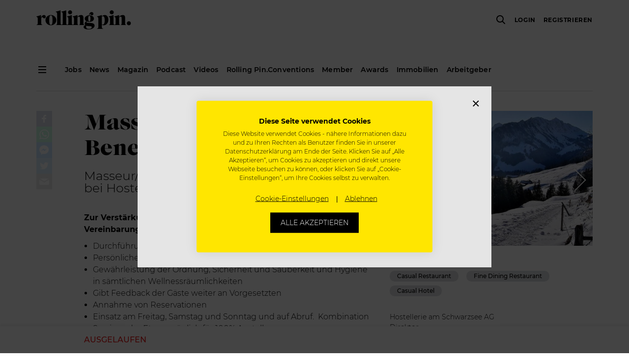

--- FILE ---
content_type: text/html; charset=utf-8
request_url: https://www.google.com/recaptcha/api2/aframe
body_size: 268
content:
<!DOCTYPE HTML><html><head><meta http-equiv="content-type" content="text/html; charset=UTF-8"></head><body><script nonce="KnoyvpmKzDzkDm5FiH3qnQ">/** Anti-fraud and anti-abuse applications only. See google.com/recaptcha */ try{var clients={'sodar':'https://pagead2.googlesyndication.com/pagead/sodar?'};window.addEventListener("message",function(a){try{if(a.source===window.parent){var b=JSON.parse(a.data);var c=clients[b['id']];if(c){var d=document.createElement('img');d.src=c+b['params']+'&rc='+(localStorage.getItem("rc::a")?sessionStorage.getItem("rc::b"):"");window.document.body.appendChild(d);sessionStorage.setItem("rc::e",parseInt(sessionStorage.getItem("rc::e")||0)+1);localStorage.setItem("rc::h",'1769075214434');}}}catch(b){}});window.parent.postMessage("_grecaptcha_ready", "*");}catch(b){}</script></body></html>